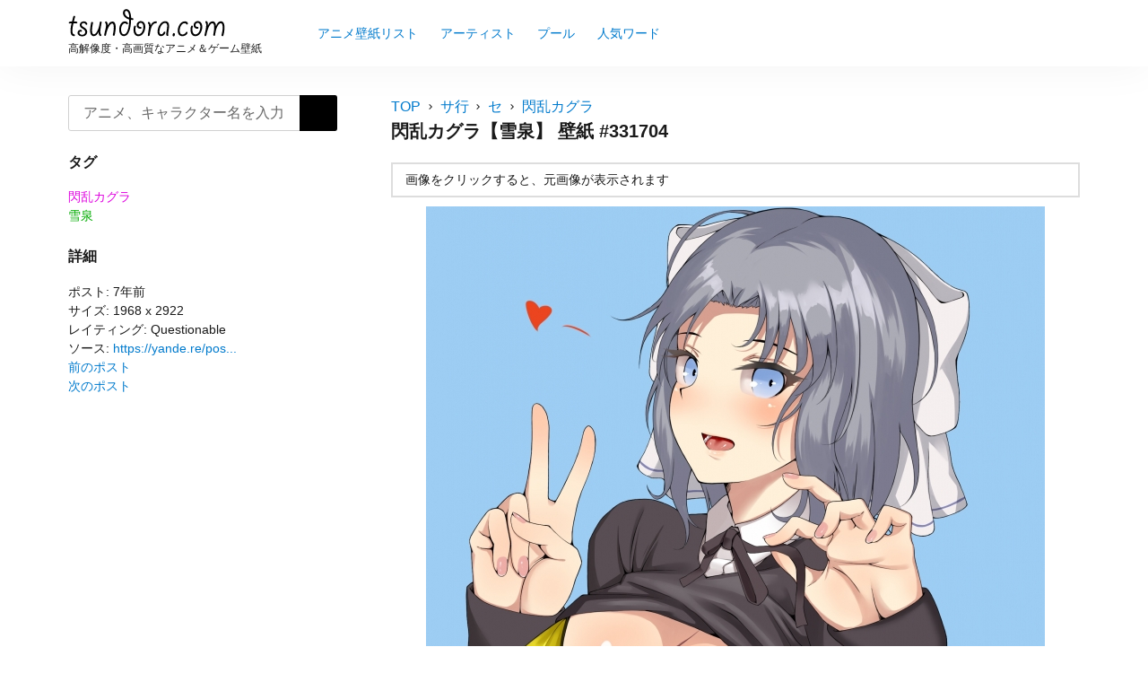

--- FILE ---
content_type: text/html; charset=UTF-8
request_url: https://tsundora.com/331704
body_size: 7427
content:
<!DOCTYPE html>
<html lang="ja" class="no-js">
<head>
<script>(function(w,d,s,l,i){w[l]=w[l]||[];w[l].push({'gtm.start':
new Date().getTime(),event:'gtm.js'});var f=d.getElementsByTagName(s)[0],
j=d.createElement(s),dl=l!='dataLayer'?'&l='+l:'';j.async=true;j.src=
'https://www.googletagmanager.com/gtm.js?id='+i+dl;f.parentNode.insertBefore(j,f);
})(window,document,'script','dataLayer','GTM-KJZSK7G');</script><meta charset="UTF-8">
<meta name="viewport" content="width=device-width, initial-scale=1">
<meta name="format-detection" content="telephone=no">
<title>閃乱カグラ【雪泉】 壁紙 | tsundora.com</title>
<meta name="description" itemprop="description" content="雪泉、閃乱カグラの壁紙、イラスト、画像が投稿されています。" />
<meta name="twitter:card" content="summary" />
<meta property="og:type" content="article" />
<meta property="og:site_name" content="tsundora.com" />
<meta property="og:image" content="https://tsundora.com/image/2018/11/senran_kagura_574.jpg" />
<meta property="og:title" content="閃乱カグラ【雪泉】 | tsundora.com" />
<meta property="og:url" content="https://tsundora.com/331704" />
<meta property="og:description" content="雪泉、閃乱カグラの壁紙、イラスト、画像が投稿されています。" />

<link rel="shortcut icon" href="https://tsundora.com/wp-content/themes/Tsundora2021/images/favicon.ico" />
<link rel="apple-touch-icon" href="https://tsundora.com/wp-content/themes/Tsundora2021/images/apple-touch-icon.png" sizes="180x180">
<link rel="icon" type="image/png" href="https://tsundora.com/wp-content/themes/Tsundora2021/images/android-touch-icon.png" sizes="192x192">
<meta name='robots' content='max-image-preview:large' />
<link rel='dns-prefetch' href='//ajax.googleapis.com' />
<link rel='dns-prefetch' href='//fonts.googleapis.com' />
<script type="text/javascript">
/* <![CDATA[ */
window._wpemojiSettings = {"baseUrl":"https:\/\/s.w.org\/images\/core\/emoji\/15.0.3\/72x72\/","ext":".png","svgUrl":"https:\/\/s.w.org\/images\/core\/emoji\/15.0.3\/svg\/","svgExt":".svg","source":{"concatemoji":"https:\/\/tsundora.com\/wp-includes\/js\/wp-emoji-release.min.js"}};
/*! This file is auto-generated */
!function(i,n){var o,s,e;function c(e){try{var t={supportTests:e,timestamp:(new Date).valueOf()};sessionStorage.setItem(o,JSON.stringify(t))}catch(e){}}function p(e,t,n){e.clearRect(0,0,e.canvas.width,e.canvas.height),e.fillText(t,0,0);var t=new Uint32Array(e.getImageData(0,0,e.canvas.width,e.canvas.height).data),r=(e.clearRect(0,0,e.canvas.width,e.canvas.height),e.fillText(n,0,0),new Uint32Array(e.getImageData(0,0,e.canvas.width,e.canvas.height).data));return t.every(function(e,t){return e===r[t]})}function u(e,t,n){switch(t){case"flag":return n(e,"\ud83c\udff3\ufe0f\u200d\u26a7\ufe0f","\ud83c\udff3\ufe0f\u200b\u26a7\ufe0f")?!1:!n(e,"\ud83c\uddfa\ud83c\uddf3","\ud83c\uddfa\u200b\ud83c\uddf3")&&!n(e,"\ud83c\udff4\udb40\udc67\udb40\udc62\udb40\udc65\udb40\udc6e\udb40\udc67\udb40\udc7f","\ud83c\udff4\u200b\udb40\udc67\u200b\udb40\udc62\u200b\udb40\udc65\u200b\udb40\udc6e\u200b\udb40\udc67\u200b\udb40\udc7f");case"emoji":return!n(e,"\ud83d\udc26\u200d\u2b1b","\ud83d\udc26\u200b\u2b1b")}return!1}function f(e,t,n){var r="undefined"!=typeof WorkerGlobalScope&&self instanceof WorkerGlobalScope?new OffscreenCanvas(300,150):i.createElement("canvas"),a=r.getContext("2d",{willReadFrequently:!0}),o=(a.textBaseline="top",a.font="600 32px Arial",{});return e.forEach(function(e){o[e]=t(a,e,n)}),o}function t(e){var t=i.createElement("script");t.src=e,t.defer=!0,i.head.appendChild(t)}"undefined"!=typeof Promise&&(o="wpEmojiSettingsSupports",s=["flag","emoji"],n.supports={everything:!0,everythingExceptFlag:!0},e=new Promise(function(e){i.addEventListener("DOMContentLoaded",e,{once:!0})}),new Promise(function(t){var n=function(){try{var e=JSON.parse(sessionStorage.getItem(o));if("object"==typeof e&&"number"==typeof e.timestamp&&(new Date).valueOf()<e.timestamp+604800&&"object"==typeof e.supportTests)return e.supportTests}catch(e){}return null}();if(!n){if("undefined"!=typeof Worker&&"undefined"!=typeof OffscreenCanvas&&"undefined"!=typeof URL&&URL.createObjectURL&&"undefined"!=typeof Blob)try{var e="postMessage("+f.toString()+"("+[JSON.stringify(s),u.toString(),p.toString()].join(",")+"));",r=new Blob([e],{type:"text/javascript"}),a=new Worker(URL.createObjectURL(r),{name:"wpTestEmojiSupports"});return void(a.onmessage=function(e){c(n=e.data),a.terminate(),t(n)})}catch(e){}c(n=f(s,u,p))}t(n)}).then(function(e){for(var t in e)n.supports[t]=e[t],n.supports.everything=n.supports.everything&&n.supports[t],"flag"!==t&&(n.supports.everythingExceptFlag=n.supports.everythingExceptFlag&&n.supports[t]);n.supports.everythingExceptFlag=n.supports.everythingExceptFlag&&!n.supports.flag,n.DOMReady=!1,n.readyCallback=function(){n.DOMReady=!0}}).then(function(){return e}).then(function(){var e;n.supports.everything||(n.readyCallback(),(e=n.source||{}).concatemoji?t(e.concatemoji):e.wpemoji&&e.twemoji&&(t(e.twemoji),t(e.wpemoji)))}))}((window,document),window._wpemojiSettings);
/* ]]> */
</script>
<style id='wp-emoji-styles-inline-css' type='text/css'>

	img.wp-smiley, img.emoji {
		display: inline !important;
		border: none !important;
		box-shadow: none !important;
		height: 1em !important;
		width: 1em !important;
		margin: 0 0.07em !important;
		vertical-align: -0.1em !important;
		background: none !important;
		padding: 0 !important;
	}
</style>
<link rel='stylesheet' id='wp-block-library-css' href='https://tsundora.com/wp-includes/css/dist/block-library/style.min.css' type='text/css' media='all' />
<style id='classic-theme-styles-inline-css' type='text/css'>
/*! This file is auto-generated */
.wp-block-button__link{color:#fff;background-color:#32373c;border-radius:9999px;box-shadow:none;text-decoration:none;padding:calc(.667em + 2px) calc(1.333em + 2px);font-size:1.125em}.wp-block-file__button{background:#32373c;color:#fff;text-decoration:none}
</style>
<style id='global-styles-inline-css' type='text/css'>
:root{--wp--preset--aspect-ratio--square: 1;--wp--preset--aspect-ratio--4-3: 4/3;--wp--preset--aspect-ratio--3-4: 3/4;--wp--preset--aspect-ratio--3-2: 3/2;--wp--preset--aspect-ratio--2-3: 2/3;--wp--preset--aspect-ratio--16-9: 16/9;--wp--preset--aspect-ratio--9-16: 9/16;--wp--preset--color--black: #000000;--wp--preset--color--cyan-bluish-gray: #abb8c3;--wp--preset--color--white: #ffffff;--wp--preset--color--pale-pink: #f78da7;--wp--preset--color--vivid-red: #cf2e2e;--wp--preset--color--luminous-vivid-orange: #ff6900;--wp--preset--color--luminous-vivid-amber: #fcb900;--wp--preset--color--light-green-cyan: #7bdcb5;--wp--preset--color--vivid-green-cyan: #00d084;--wp--preset--color--pale-cyan-blue: #8ed1fc;--wp--preset--color--vivid-cyan-blue: #0693e3;--wp--preset--color--vivid-purple: #9b51e0;--wp--preset--gradient--vivid-cyan-blue-to-vivid-purple: linear-gradient(135deg,rgba(6,147,227,1) 0%,rgb(155,81,224) 100%);--wp--preset--gradient--light-green-cyan-to-vivid-green-cyan: linear-gradient(135deg,rgb(122,220,180) 0%,rgb(0,208,130) 100%);--wp--preset--gradient--luminous-vivid-amber-to-luminous-vivid-orange: linear-gradient(135deg,rgba(252,185,0,1) 0%,rgba(255,105,0,1) 100%);--wp--preset--gradient--luminous-vivid-orange-to-vivid-red: linear-gradient(135deg,rgba(255,105,0,1) 0%,rgb(207,46,46) 100%);--wp--preset--gradient--very-light-gray-to-cyan-bluish-gray: linear-gradient(135deg,rgb(238,238,238) 0%,rgb(169,184,195) 100%);--wp--preset--gradient--cool-to-warm-spectrum: linear-gradient(135deg,rgb(74,234,220) 0%,rgb(151,120,209) 20%,rgb(207,42,186) 40%,rgb(238,44,130) 60%,rgb(251,105,98) 80%,rgb(254,248,76) 100%);--wp--preset--gradient--blush-light-purple: linear-gradient(135deg,rgb(255,206,236) 0%,rgb(152,150,240) 100%);--wp--preset--gradient--blush-bordeaux: linear-gradient(135deg,rgb(254,205,165) 0%,rgb(254,45,45) 50%,rgb(107,0,62) 100%);--wp--preset--gradient--luminous-dusk: linear-gradient(135deg,rgb(255,203,112) 0%,rgb(199,81,192) 50%,rgb(65,88,208) 100%);--wp--preset--gradient--pale-ocean: linear-gradient(135deg,rgb(255,245,203) 0%,rgb(182,227,212) 50%,rgb(51,167,181) 100%);--wp--preset--gradient--electric-grass: linear-gradient(135deg,rgb(202,248,128) 0%,rgb(113,206,126) 100%);--wp--preset--gradient--midnight: linear-gradient(135deg,rgb(2,3,129) 0%,rgb(40,116,252) 100%);--wp--preset--font-size--small: 13px;--wp--preset--font-size--medium: 20px;--wp--preset--font-size--large: 36px;--wp--preset--font-size--x-large: 42px;--wp--preset--spacing--20: 0.44rem;--wp--preset--spacing--30: 0.67rem;--wp--preset--spacing--40: 1rem;--wp--preset--spacing--50: 1.5rem;--wp--preset--spacing--60: 2.25rem;--wp--preset--spacing--70: 3.38rem;--wp--preset--spacing--80: 5.06rem;--wp--preset--shadow--natural: 6px 6px 9px rgba(0, 0, 0, 0.2);--wp--preset--shadow--deep: 12px 12px 50px rgba(0, 0, 0, 0.4);--wp--preset--shadow--sharp: 6px 6px 0px rgba(0, 0, 0, 0.2);--wp--preset--shadow--outlined: 6px 6px 0px -3px rgba(255, 255, 255, 1), 6px 6px rgba(0, 0, 0, 1);--wp--preset--shadow--crisp: 6px 6px 0px rgba(0, 0, 0, 1);}:where(.is-layout-flex){gap: 0.5em;}:where(.is-layout-grid){gap: 0.5em;}body .is-layout-flex{display: flex;}.is-layout-flex{flex-wrap: wrap;align-items: center;}.is-layout-flex > :is(*, div){margin: 0;}body .is-layout-grid{display: grid;}.is-layout-grid > :is(*, div){margin: 0;}:where(.wp-block-columns.is-layout-flex){gap: 2em;}:where(.wp-block-columns.is-layout-grid){gap: 2em;}:where(.wp-block-post-template.is-layout-flex){gap: 1.25em;}:where(.wp-block-post-template.is-layout-grid){gap: 1.25em;}.has-black-color{color: var(--wp--preset--color--black) !important;}.has-cyan-bluish-gray-color{color: var(--wp--preset--color--cyan-bluish-gray) !important;}.has-white-color{color: var(--wp--preset--color--white) !important;}.has-pale-pink-color{color: var(--wp--preset--color--pale-pink) !important;}.has-vivid-red-color{color: var(--wp--preset--color--vivid-red) !important;}.has-luminous-vivid-orange-color{color: var(--wp--preset--color--luminous-vivid-orange) !important;}.has-luminous-vivid-amber-color{color: var(--wp--preset--color--luminous-vivid-amber) !important;}.has-light-green-cyan-color{color: var(--wp--preset--color--light-green-cyan) !important;}.has-vivid-green-cyan-color{color: var(--wp--preset--color--vivid-green-cyan) !important;}.has-pale-cyan-blue-color{color: var(--wp--preset--color--pale-cyan-blue) !important;}.has-vivid-cyan-blue-color{color: var(--wp--preset--color--vivid-cyan-blue) !important;}.has-vivid-purple-color{color: var(--wp--preset--color--vivid-purple) !important;}.has-black-background-color{background-color: var(--wp--preset--color--black) !important;}.has-cyan-bluish-gray-background-color{background-color: var(--wp--preset--color--cyan-bluish-gray) !important;}.has-white-background-color{background-color: var(--wp--preset--color--white) !important;}.has-pale-pink-background-color{background-color: var(--wp--preset--color--pale-pink) !important;}.has-vivid-red-background-color{background-color: var(--wp--preset--color--vivid-red) !important;}.has-luminous-vivid-orange-background-color{background-color: var(--wp--preset--color--luminous-vivid-orange) !important;}.has-luminous-vivid-amber-background-color{background-color: var(--wp--preset--color--luminous-vivid-amber) !important;}.has-light-green-cyan-background-color{background-color: var(--wp--preset--color--light-green-cyan) !important;}.has-vivid-green-cyan-background-color{background-color: var(--wp--preset--color--vivid-green-cyan) !important;}.has-pale-cyan-blue-background-color{background-color: var(--wp--preset--color--pale-cyan-blue) !important;}.has-vivid-cyan-blue-background-color{background-color: var(--wp--preset--color--vivid-cyan-blue) !important;}.has-vivid-purple-background-color{background-color: var(--wp--preset--color--vivid-purple) !important;}.has-black-border-color{border-color: var(--wp--preset--color--black) !important;}.has-cyan-bluish-gray-border-color{border-color: var(--wp--preset--color--cyan-bluish-gray) !important;}.has-white-border-color{border-color: var(--wp--preset--color--white) !important;}.has-pale-pink-border-color{border-color: var(--wp--preset--color--pale-pink) !important;}.has-vivid-red-border-color{border-color: var(--wp--preset--color--vivid-red) !important;}.has-luminous-vivid-orange-border-color{border-color: var(--wp--preset--color--luminous-vivid-orange) !important;}.has-luminous-vivid-amber-border-color{border-color: var(--wp--preset--color--luminous-vivid-amber) !important;}.has-light-green-cyan-border-color{border-color: var(--wp--preset--color--light-green-cyan) !important;}.has-vivid-green-cyan-border-color{border-color: var(--wp--preset--color--vivid-green-cyan) !important;}.has-pale-cyan-blue-border-color{border-color: var(--wp--preset--color--pale-cyan-blue) !important;}.has-vivid-cyan-blue-border-color{border-color: var(--wp--preset--color--vivid-cyan-blue) !important;}.has-vivid-purple-border-color{border-color: var(--wp--preset--color--vivid-purple) !important;}.has-vivid-cyan-blue-to-vivid-purple-gradient-background{background: var(--wp--preset--gradient--vivid-cyan-blue-to-vivid-purple) !important;}.has-light-green-cyan-to-vivid-green-cyan-gradient-background{background: var(--wp--preset--gradient--light-green-cyan-to-vivid-green-cyan) !important;}.has-luminous-vivid-amber-to-luminous-vivid-orange-gradient-background{background: var(--wp--preset--gradient--luminous-vivid-amber-to-luminous-vivid-orange) !important;}.has-luminous-vivid-orange-to-vivid-red-gradient-background{background: var(--wp--preset--gradient--luminous-vivid-orange-to-vivid-red) !important;}.has-very-light-gray-to-cyan-bluish-gray-gradient-background{background: var(--wp--preset--gradient--very-light-gray-to-cyan-bluish-gray) !important;}.has-cool-to-warm-spectrum-gradient-background{background: var(--wp--preset--gradient--cool-to-warm-spectrum) !important;}.has-blush-light-purple-gradient-background{background: var(--wp--preset--gradient--blush-light-purple) !important;}.has-blush-bordeaux-gradient-background{background: var(--wp--preset--gradient--blush-bordeaux) !important;}.has-luminous-dusk-gradient-background{background: var(--wp--preset--gradient--luminous-dusk) !important;}.has-pale-ocean-gradient-background{background: var(--wp--preset--gradient--pale-ocean) !important;}.has-electric-grass-gradient-background{background: var(--wp--preset--gradient--electric-grass) !important;}.has-midnight-gradient-background{background: var(--wp--preset--gradient--midnight) !important;}.has-small-font-size{font-size: var(--wp--preset--font-size--small) !important;}.has-medium-font-size{font-size: var(--wp--preset--font-size--medium) !important;}.has-large-font-size{font-size: var(--wp--preset--font-size--large) !important;}.has-x-large-font-size{font-size: var(--wp--preset--font-size--x-large) !important;}
:where(.wp-block-post-template.is-layout-flex){gap: 1.25em;}:where(.wp-block-post-template.is-layout-grid){gap: 1.25em;}
:where(.wp-block-columns.is-layout-flex){gap: 2em;}:where(.wp-block-columns.is-layout-grid){gap: 2em;}
:root :where(.wp-block-pullquote){font-size: 1.5em;line-height: 1.6;}
</style>
<link rel='stylesheet' id='style-css' href='https://tsundora.com/wp-content/themes/Tsundora2021/style.css' type='text/css' media='all' />
<link rel='stylesheet' id='material-icon-css' href='https://fonts.googleapis.com/icon?family=Material+Icons' type='text/css' media='all' />
</head>
<body>
<noscript><iframe src="https://www.googletagmanager.com/ns.html?id=GTM-KJZSK7G"
height="0" width="0" style="display:none;visibility:hidden"></iframe></noscript>
<div id="page" class="site">
	<div class="site-inner">
		<header id="masthead" class="site-header" role="banner" itemscope itemtype="https://schema.org/WPHeader">
			<div class="site-header-main">
				<div class="site-branding">
					<p class="site-title" itemprop="headline"><a href="https://tsundora.com/" rel="home"><img src="https://tsundora.com/wp-content/themes/Tsundora2021/images/logo.svg"></a></p>
											<h2>高解像度・高画質なアニメ＆ゲーム壁紙</h2>
										</div>
								<input type="checkbox" id="drower-menu">
				<label for="drower-menu" class="open drower-menu-btn"><span></span></label>
				<label for="drower-menu" class="close drower-menu-btn"></label>						
				<div id="site-header-menu" class="site-header-menu drower-menu"> 
					<nav id="site-navigation" class="main-navigation drower-menu-list" role="navigation" aria-label="Primary Menu"  itemscope itemtype="https://schema.org/SiteNavigationElement">
						<div class="menu-%e3%83%a1%e3%82%a4%e3%83%b3%e3%83%a1%e3%83%8b%e3%83%a5%e3%83%bc-container"><ul id="menu-%e3%83%a1%e3%82%a4%e3%83%b3%e3%83%a1%e3%83%8b%e3%83%a5%e3%83%bc" class="primary-menu"><li id="menu-item-362187" class="menu-item menu-item-type-post_type menu-item-object-page menu-item-362187"><a itemprop='url' href="https://tsundora.com/listing"><span itemprop="name">アニメ壁紙リスト</span></a></li>
<li id="menu-item-112236" class="menu-item menu-item-type-post_type menu-item-object-page menu-item-112236"><a itemprop='url' href="https://tsundora.com/artist"><span itemprop="name">アーティスト</span></a></li>
<li id="menu-item-175902" class="menu-item menu-item-type-post_type menu-item-object-page menu-item-175902"><a itemprop='url' href="https://tsundora.com/pools"><span itemprop="name">プール</span></a></li>
<li id="menu-item-112659" class="menu-item menu-item-type-post_type menu-item-object-page menu-item-112659"><a itemprop='url' href="https://tsundora.com/keyword"><span itemprop="name">人気ワード</span></a></li>
</ul></div>					</nav>  
				</div>	
							</div>
		</header>
<div id="content" class="site-content">	
		<div class="search-form-header">		
		<div itemscope itemtype="https://schema.org/WebSite">
    <meta itemprop="url" content="https://tsundora.com"/>
    <form role="search" method="get" class="search-form" action="https://tsundora.com/" itemprop="potentialAction" itemscope itemtype="https://schema.org/SearchAction" name="search-form">
        <label>
            <span class="screen-reader-text">検索:</span>
            <input type="search" class="search-field" placeholder="アニメ、キャラクター名を入力" value="" name="s" itemprop="query-input" autocomplete="off" />
            <meta content="https://tsundora.com/?s={s}" itemprop="target">
        </label>
        <button type="submit" class="search-submit"><span class="screen-reader-text">検索</span></button>
    </form>
</div>			
	</div>
	<div id="primary" class="content-area">
	<main id="main" class="site-main" role="main">
		<article>
	<div id="breadcrumbs"><nav class="breadcrumbs" aria-label="Breadcrumbs" role="navigation"><ul class="breadcrumbs-list"><li class="breadcrumbs-home"><a href="https://tsundora.com">TOP</a></li><li class="breadcrumbs-item"><a href="https://tsundora.com/s_list"><span>サ行</span></a></li><li class="breadcrumbs-item"><a href="https://tsundora.com/s_list/se"><span>セ</span></a></li><li class="breadcrumbs-item"><a href="https://tsundora.com/s_list/se/senran_kagura"><span>閃乱カグラ</span></a></li></ul></nav></div>	
	<header class="entry-header">	
		<h1 class="entry-title">閃乱カグラ【雪泉】 壁紙 #331704</h1>
	</header>
	<div class="entry-content">		
		<div class="status-notice">
			<ul>	
				<li>画像をクリックすると、元画像が表示されます</li>	
							
			</ul>
		</div>
		
				
				
		<figure class="article-thumb">
			<a href="https://tsundora.com/senran_kagura_574" title="閃乱カグラ【雪泉】 #331704"><img width="690" height="1024" src="https://tsundora.com/image/2018/11/senran_kagura_574-690x1024.jpg" class="attachment-large size-large wp-post-image" alt="" decoding="async" fetchpriority="high" /></a>
		</figure>
		
								
		<div class="post-meta">
			<span>ポスト: 7年前</span> <span>サイズ: 1968 x 2922</span> <span>タグ: <span class="tags"></span> <span class="cate-link"><a href="https://tsundora.com/s_list/se/senran_kagura" rel="category tag">閃乱カグラ</a></span> <span class="pools"></span> <span class="tag-link"> <a href="https://tsundora.com/character/yumi" rel="tag">雪泉</a></span> <span class="features"></span></span>
</div>	
	</div>
		   
<div class="article-wrap related">	
	<h2 class="article-wrap-title">この壁紙をチェックした人はこんな壁紙もチェックしています</h2>	
	<div class="article_content">	
		           
		<article class="article-box" itemscope itemtype="https://schema.org/CreativeWork">
	<a href="https://tsundora.com/331705" class="clear article-item" itemprop='mainEntityOfPage'>
		<div class="article-item-inner">
			<div class="article-item-img" itemprop="image" itemscope itemtype="https://schema.org/ImageObject">
				<figure>	
					<img srcset="https://tsundora.com/image/2018/11/senran_kagura_575-211x300.jpg 2x, https://tsundora.com/image/2018/11/senran_kagura_575-105x150.jpg 1x" src="https://tsundora.com/image/2018/11/senran_kagura_575-105x150.jpg" alt="閃乱カグラ【雪泉,焔,雅緋,飛鳥,雪不帰（閃乱カグラ）,神楽】 #331705" title="閃乱カグラ【雪泉,焔,雅緋,飛鳥,雪不帰（閃乱カグラ）,神楽】 #331705">
					<meta itemprop="url" content="https://tsundora.com/image/2018/11/senran_kagura_575-211x300.jpg">
				</figure>
			</div>
		</div>
	</a>
	<div class="img-meta">
		2457 x 3500	</div>
</article><!-- #post-331705 -->		           
		<article class="article-box" itemscope itemtype="https://schema.org/CreativeWork">
	<a href="https://tsundora.com/331700" class="clear article-item" itemprop='mainEntityOfPage'>
		<div class="article-item-inner">
			<div class="article-item-img" itemprop="image" itemscope itemtype="https://schema.org/ImageObject">
				<figure>	
					<img srcset="https://tsundora.com/image/2018/11/senran_kagura_570-209x300.jpg 2x, https://tsundora.com/image/2018/11/senran_kagura_570-104x150.jpg 1x" src="https://tsundora.com/image/2018/11/senran_kagura_570-104x150.jpg" alt="閃乱カグラ【雪泉】 #331700" title="閃乱カグラ【雪泉】 #331700">
					<meta itemprop="url" content="https://tsundora.com/image/2018/11/senran_kagura_570-209x300.jpg">
				</figure>
			</div>
		</div>
	</a>
	<div class="img-meta">
		2433 x 3500	</div>
</article><!-- #post-331700 -->		           
		<article class="article-box" itemscope itemtype="https://schema.org/CreativeWork">
	<a href="https://tsundora.com/331707" class="clear article-item" itemprop='mainEntityOfPage'>
		<div class="article-item-inner">
			<div class="article-item-img" itemprop="image" itemscope itemtype="https://schema.org/ImageObject">
				<figure>	
					<img srcset="https://tsundora.com/image/2018/11/senran_kagura_577-207x300.jpg 2x, https://tsundora.com/image/2018/11/senran_kagura_577-104x150.jpg 1x" src="https://tsundora.com/image/2018/11/senran_kagura_577-104x150.jpg" alt="閃乱カグラ【飛鳥,雪泉】 #331707" title="閃乱カグラ【飛鳥,雪泉】 #331707">
					<meta itemprop="url" content="https://tsundora.com/image/2018/11/senran_kagura_577-207x300.jpg">
				</figure>
			</div>
		</div>
	</a>
	<div class="img-meta">
		2415 x 3500	</div>
</article><!-- #post-331707 -->		           
		<article class="article-box" itemscope itemtype="https://schema.org/CreativeWork">
	<a href="https://tsundora.com/322478" class="clear article-item" itemprop='mainEntityOfPage'>
		<div class="article-item-inner">
			<div class="article-item-img" itemprop="image" itemscope itemtype="https://schema.org/ImageObject">
				<figure>	
					<img srcset="https://tsundora.com/image/2018/06/senran_kagura_555-211x300.jpg 2x, https://tsundora.com/image/2018/06/senran_kagura_555-105x150.jpg 1x" src="https://tsundora.com/image/2018/06/senran_kagura_555-105x150.jpg" alt="閃乱カグラ【飛鳥,焔,雅緋,雪泉】八重樫南 #322478" title="閃乱カグラ【飛鳥,焔,雅緋,雪泉】八重樫南 #322478">
					<meta itemprop="url" content="https://tsundora.com/image/2018/06/senran_kagura_555-211x300.jpg">
				</figure>
			</div>
		</div>
	</a>
	<div class="img-meta">
		2459 x 3500	</div>
</article><!-- #post-322478 -->		           
		<article class="article-box" itemscope itemtype="https://schema.org/CreativeWork">
	<a href="https://tsundora.com/322474" class="clear article-item" itemprop='mainEntityOfPage'>
		<div class="article-item-inner">
			<div class="article-item-img" itemprop="image" itemscope itemtype="https://schema.org/ImageObject">
				<figure>	
					<img srcset="https://tsundora.com/image/2018/06/senran_kagura_551-211x300.jpg 2x, https://tsundora.com/image/2018/06/senran_kagura_551-105x150.jpg 1x" src="https://tsundora.com/image/2018/06/senran_kagura_551-105x150.jpg" alt="閃乱カグラ【雪泉】八重樫南 #322474" title="閃乱カグラ【雪泉】八重樫南 #322474">
					<meta itemprop="url" content="https://tsundora.com/image/2018/06/senran_kagura_551-211x300.jpg">
				</figure>
			</div>
		</div>
	</a>
	<div class="img-meta">
		2459 x 3500	</div>
</article><!-- #post-322474 -->		           
		<article class="article-box" itemscope itemtype="https://schema.org/CreativeWork">
	<a href="https://tsundora.com/322473" class="clear article-item" itemprop='mainEntityOfPage'>
		<div class="article-item-inner">
			<div class="article-item-img" itemprop="image" itemscope itemtype="https://schema.org/ImageObject">
				<figure>	
					<img srcset="https://tsundora.com/image/2018/06/senran_kagura_550-208x300.jpg 2x, https://tsundora.com/image/2018/06/senran_kagura_550-104x150.jpg 1x" src="https://tsundora.com/image/2018/06/senran_kagura_550-104x150.jpg" alt="閃乱カグラ【飛鳥,焔,雅緋,雪泉】八重樫南 #322473" title="閃乱カグラ【飛鳥,焔,雅緋,雪泉】八重樫南 #322473">
					<meta itemprop="url" content="https://tsundora.com/image/2018/06/senran_kagura_550-208x300.jpg">
				</figure>
			</div>
		</div>
	</a>
	<div class="img-meta">
		2425 x 3500	</div>
</article><!-- #post-322473 -->		           
		<article class="article-box" itemscope itemtype="https://schema.org/CreativeWork">
	<a href="https://tsundora.com/322471" class="clear article-item" itemprop='mainEntityOfPage'>
		<div class="article-item-inner">
			<div class="article-item-img" itemprop="image" itemscope itemtype="https://schema.org/ImageObject">
				<figure>	
					<img srcset="https://tsundora.com/image/2018/06/senran_kagura_548-211x300.jpg 2x, https://tsundora.com/image/2018/06/senran_kagura_548-105x150.jpg 1x" src="https://tsundora.com/image/2018/06/senran_kagura_548-105x150.jpg" alt="閃乱カグラ【飛鳥,焔,雅緋,雪泉】八重樫南 #322471" title="閃乱カグラ【飛鳥,焔,雅緋,雪泉】八重樫南 #322471">
					<meta itemprop="url" content="https://tsundora.com/image/2018/06/senran_kagura_548-211x300.jpg">
				</figure>
			</div>
		</div>
	</a>
	<div class="img-meta">
		2459 x 3500	</div>
</article><!-- #post-322471 -->		           
		<article class="article-box" itemscope itemtype="https://schema.org/CreativeWork">
	<a href="https://tsundora.com/322469" class="clear article-item" itemprop='mainEntityOfPage'>
		<div class="article-item-inner">
			<div class="article-item-img" itemprop="image" itemscope itemtype="https://schema.org/ImageObject">
				<figure>	
					<img srcset="https://tsundora.com/image/2018/06/senran_kagura_546-211x300.jpg 2x, https://tsundora.com/image/2018/06/senran_kagura_546-105x150.jpg 1x" src="https://tsundora.com/image/2018/06/senran_kagura_546-105x150.jpg" alt="閃乱カグラ【雪泉,四季】八重樫南 #322469" title="閃乱カグラ【雪泉,四季】八重樫南 #322469">
					<meta itemprop="url" content="https://tsundora.com/image/2018/06/senran_kagura_546-211x300.jpg">
				</figure>
			</div>
		</div>
	</a>
	<div class="img-meta">
		2459 x 3500	</div>
</article><!-- #post-322469 -->		           
		<article class="article-box" itemscope itemtype="https://schema.org/CreativeWork">
	<a href="https://tsundora.com/322453" class="clear article-item" itemprop='mainEntityOfPage'>
		<div class="article-item-inner">
			<div class="article-item-img" itemprop="image" itemscope itemtype="https://schema.org/ImageObject">
				<figure>	
					<img srcset="https://tsundora.com/image/2018/06/senran_kagura_540-211x300.jpg 2x, https://tsundora.com/image/2018/06/senran_kagura_540-105x150.jpg 1x" src="https://tsundora.com/image/2018/06/senran_kagura_540-105x150.jpg" alt="閃乱カグラ【神楽（閃乱カグラ）,飛鳥,焔,雅緋,雪泉】八重樫南 #322453" title="閃乱カグラ【神楽（閃乱カグラ）,飛鳥,焔,雅緋,雪泉】八重樫南 #322453">
					<meta itemprop="url" content="https://tsundora.com/image/2018/06/senran_kagura_540-211x300.jpg">
				</figure>
			</div>
		</div>
	</a>
	<div class="img-meta">
		2459 x 3500	</div>
</article><!-- #post-322453 -->		           
		<article class="article-box" itemscope itemtype="https://schema.org/CreativeWork">
	<a href="https://tsundora.com/322452" class="clear article-item" itemprop='mainEntityOfPage'>
		<div class="article-item-inner">
			<div class="article-item-img" itemprop="image" itemscope itemtype="https://schema.org/ImageObject">
				<figure>	
					<img srcset="https://tsundora.com/image/2018/06/senran_kagura_539-211x300.jpg 2x, https://tsundora.com/image/2018/06/senran_kagura_539-105x150.jpg 1x" src="https://tsundora.com/image/2018/06/senran_kagura_539-105x150.jpg" alt="閃乱カグラ【雪泉】八重樫南 #322452" title="閃乱カグラ【雪泉】八重樫南 #322452">
					<meta itemprop="url" content="https://tsundora.com/image/2018/06/senran_kagura_539-211x300.jpg">
				</figure>
			</div>
		</div>
	</a>
	<div class="img-meta">
		2459 x 3500	</div>
</article><!-- #post-322452 -->		    
	</div>
</div>
		
		
		</article>	</main>
</div>
<aside id="secondary" class="sidebar widget-area" role="complementary" itemscope itemtype="https://schema.org/WPSideBar">
	<section class="search-form">
	<div itemscope itemtype="https://schema.org/WebSite">
    <meta itemprop="url" content="https://tsundora.com"/>
    <form role="search" method="get" class="search-form" action="https://tsundora.com/" itemprop="potentialAction" itemscope itemtype="https://schema.org/SearchAction" name="search-form">
        <label>
            <span class="screen-reader-text">検索:</span>
            <input type="search" class="search-field" placeholder="アニメ、キャラクター名を入力" value="" name="s" itemprop="query-input" autocomplete="off" />
            <meta content="https://tsundora.com/?s={s}" itemprop="target">
        </label>
        <button type="submit" class="search-submit"><span class="screen-reader-text">検索</span></button>
    </form>
</div>	</section>
			
	<section>
		<h3>タグ</h3>
		<div class="tag-list"><span class="tags"></span>
			<span class="cate-link"><ul class="post-categories">
	<li><a href="https://tsundora.com/s_list/se/senran_kagura" rel="category tag">閃乱カグラ</a></li></ul></span>
			<span class="pools"></span>
			<span class="tag-link"><ul><li><a href="https://tsundora.com/character/yumi" rel="tag">雪泉</a></li></ul></span>
			<span class="features"></span>
		</div>
	</section>	
	
	<section>
		<h3>詳細</h3>
		<ul>
		<li>ポスト: 7年前</li>
		<li><li>サイズ: 1968 x 2922</li>
</li>
		<li>レイティング: Questionable</li>
<li>ソース: <a href="https://yande.re/post/show/485086" target="_blank" rel="nofollow">https://yande.re/pos...</a></li>

						<li><a href="https://tsundora.com/331703" rel="prev">前のポスト</a></li>
									<li><a href="https://tsundora.com/331705" rel="next">次のポスト</a></li>	
				
		</ul>
		</section>
		
		
	
	</aside><!-- .sidebar .widget-area --></div>
<footer class="site-footer" role="contentinfo" itemscope itemtype="https://schema.org/WPFooter">
	<div class="site-info">		
		<div class="go-to-top">	
			<a href="#">トップへ戻る</a>	
		</div>	
		<div class="footer-navigation">
			<ul>	
				<li><a href="/listing">アニメ壁紙リスト</a></li>	
				<li><a href="/listing_2016">放送時期別</a></li>	
				<li><a href="/artist">アーティスト</a></li>	
				<li><a href="/pools">プール</a></li>	
				<li><a href="/keyword">人気ワード</a></li>
				<li><a href="/newr">追加リスト</a></li>
				<li><a href="/about">サイトについて</a></li>
			</ul>	
		</div>		
			
		<p class="site-description" itemprop="description">tsundora.comは、毎日更新のアニメ壁紙サイトです。高画質な壁紙を無料でダウンロードできます。</p>	
				<span class="copyright">© 2026</span>
		<span class="site-title"><a href="https://tsundora.com/" rel="home" itemprop="url"><span itemprop="name">tsundora.com</span></a> – 188,364 Posts –</span>	
	</div>
</footer>
</div>
</div>
<script type="text/javascript" src="https://ajax.googleapis.com/ajax/libs/jquery/3.4.1/jquery.min.js" id="jquery-js"></script>
<script type="text/javascript" src="https://tsundora.com/wp-content/themes/Tsundora2021/js/functions.js" id="script-js"></script>
<script type="application/ld+json">
{
  "@context": "http://schema.org",
  "@type": "Article",
  "mainEntityOfPage": {
    "@type": "WebPage",
    "@id": "https://tsundora.com/331704"
  },
  "headline": "閃乱カグラ【雪泉】",
  "image": {
    "@type": "ImageObject",
    "url": "https://tsundora.com/image/2018/11/senran_kagura_574.jpg"
  },
  "datePublished": "2018-11-08T21:14:51+0900",
  "dateModified": "2018-11-03T21:15:17+0900",
  "author": {
    "@type": "Person",
    "name": "72447"
  },
  "publisher": {
    "@type": "Organization",
    "name": "tsundora.com",
    "logo": {
      "@type": "ImageObject",
      "url": "https://tsundora.com/wp-content/themes/Tsundora2021/images/publisher-logo.png"
    }
  },
  "description": ""
}
</script>

<script type="application/ld+json">
{
  "@context":"http://schema.org",
  "@type": "BreadcrumbList",
  "itemListElement": [
    {"@type": "ListItem","position": 1,"item":{"@id": "https://tsundora.com","name": "ホーム"}},
    {"@type": "ListItem","position": 2,"item":{"@id": "https://tsundora.com/s_list","name": "サ行"}},
    {"@type": "ListItem","position": 3,"item":{"@id": "https://tsundora.com/s_list/se","name": "セ"}},
    {"@type": "ListItem","position": 4,"item":{"@id": "https://tsundora.com/s_list/se/senran_kagura","name": "閃乱カグラ"}},
    {"@type": "ListItem","position": 5,"item":{"@id": "https://tsundora.com/331704","name": "閃乱カグラ【雪泉】"}}
  ]
}
</script>
<script defer src="https://static.cloudflareinsights.com/beacon.min.js/vcd15cbe7772f49c399c6a5babf22c1241717689176015" integrity="sha512-ZpsOmlRQV6y907TI0dKBHq9Md29nnaEIPlkf84rnaERnq6zvWvPUqr2ft8M1aS28oN72PdrCzSjY4U6VaAw1EQ==" data-cf-beacon='{"version":"2024.11.0","token":"f4fec0c6425f40529442ba799561c441","r":1,"server_timing":{"name":{"cfCacheStatus":true,"cfEdge":true,"cfExtPri":true,"cfL4":true,"cfOrigin":true,"cfSpeedBrain":true},"location_startswith":null}}' crossorigin="anonymous"></script>
</body>
</html>